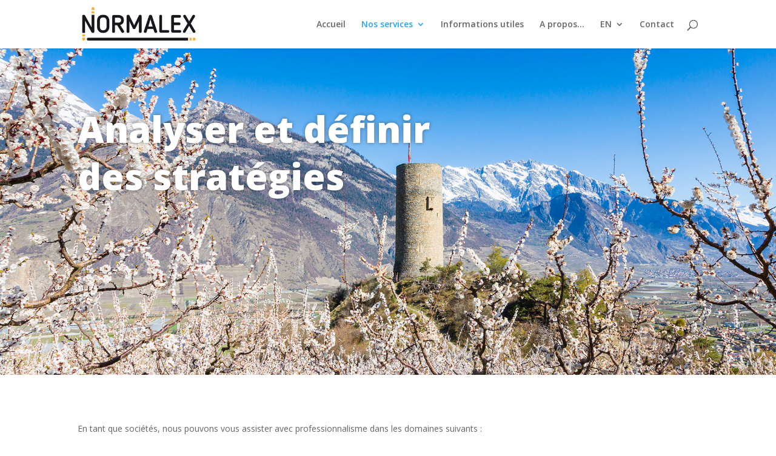

--- FILE ---
content_type: text/html; charset=UTF-8
request_url: https://normalex.ch/societes-fondations/
body_size: 5623
content:
<!DOCTYPE html>
<html lang="fr-FR">
<head>
	<meta charset="UTF-8" />
<meta http-equiv="X-UA-Compatible" content="IE=edge">
	<link rel="pingback" href="https://normalex.ch/xmlrpc.php" />

	<script type="text/javascript">
		document.documentElement.className = 'js';
	</script>

	<script>var et_site_url='https://normalex.ch';var et_post_id='65';function et_core_page_resource_fallback(a,b){"undefined"===typeof b&&(b=a.sheet.cssRules&&0===a.sheet.cssRules.length);b&&(a.onerror=null,a.onload=null,a.href?a.href=et_site_url+"/?et_core_page_resource="+a.id+et_post_id:a.src&&(a.src=et_site_url+"/?et_core_page_resource="+a.id+et_post_id))}
</script><title>Sociétés &#8211; fondations | NormaLex fiduciaire</title>
<link rel='dns-prefetch' href='//fonts.googleapis.com' />
<link rel='dns-prefetch' href='//s.w.org' />
<link rel="alternate" type="application/rss+xml" title="NormaLex fiduciaire &raquo; Flux" href="https://normalex.ch/feed/" />
<link rel="alternate" type="application/rss+xml" title="NormaLex fiduciaire &raquo; Flux des commentaires" href="https://normalex.ch/comments/feed/" />
		<script type="text/javascript">
			window._wpemojiSettings = {"baseUrl":"https:\/\/s.w.org\/images\/core\/emoji\/12.0.0-1\/72x72\/","ext":".png","svgUrl":"https:\/\/s.w.org\/images\/core\/emoji\/12.0.0-1\/svg\/","svgExt":".svg","source":{"concatemoji":"https:\/\/normalex.ch\/wp-includes\/js\/wp-emoji-release.min.js?ver=5.4.18"}};
			/*! This file is auto-generated */
			!function(e,a,t){var n,r,o,i=a.createElement("canvas"),p=i.getContext&&i.getContext("2d");function s(e,t){var a=String.fromCharCode;p.clearRect(0,0,i.width,i.height),p.fillText(a.apply(this,e),0,0);e=i.toDataURL();return p.clearRect(0,0,i.width,i.height),p.fillText(a.apply(this,t),0,0),e===i.toDataURL()}function c(e){var t=a.createElement("script");t.src=e,t.defer=t.type="text/javascript",a.getElementsByTagName("head")[0].appendChild(t)}for(o=Array("flag","emoji"),t.supports={everything:!0,everythingExceptFlag:!0},r=0;r<o.length;r++)t.supports[o[r]]=function(e){if(!p||!p.fillText)return!1;switch(p.textBaseline="top",p.font="600 32px Arial",e){case"flag":return s([127987,65039,8205,9895,65039],[127987,65039,8203,9895,65039])?!1:!s([55356,56826,55356,56819],[55356,56826,8203,55356,56819])&&!s([55356,57332,56128,56423,56128,56418,56128,56421,56128,56430,56128,56423,56128,56447],[55356,57332,8203,56128,56423,8203,56128,56418,8203,56128,56421,8203,56128,56430,8203,56128,56423,8203,56128,56447]);case"emoji":return!s([55357,56424,55356,57342,8205,55358,56605,8205,55357,56424,55356,57340],[55357,56424,55356,57342,8203,55358,56605,8203,55357,56424,55356,57340])}return!1}(o[r]),t.supports.everything=t.supports.everything&&t.supports[o[r]],"flag"!==o[r]&&(t.supports.everythingExceptFlag=t.supports.everythingExceptFlag&&t.supports[o[r]]);t.supports.everythingExceptFlag=t.supports.everythingExceptFlag&&!t.supports.flag,t.DOMReady=!1,t.readyCallback=function(){t.DOMReady=!0},t.supports.everything||(n=function(){t.readyCallback()},a.addEventListener?(a.addEventListener("DOMContentLoaded",n,!1),e.addEventListener("load",n,!1)):(e.attachEvent("onload",n),a.attachEvent("onreadystatechange",function(){"complete"===a.readyState&&t.readyCallback()})),(n=t.source||{}).concatemoji?c(n.concatemoji):n.wpemoji&&n.twemoji&&(c(n.twemoji),c(n.wpemoji)))}(window,document,window._wpemojiSettings);
		</script>
		<meta content="Divi v.4.4.9" name="generator"/><style type="text/css">
img.wp-smiley,
img.emoji {
	display: inline !important;
	border: none !important;
	box-shadow: none !important;
	height: 1em !important;
	width: 1em !important;
	margin: 0 .07em !important;
	vertical-align: -0.1em !important;
	background: none !important;
	padding: 0 !important;
}
</style>
	<link rel='stylesheet' id='wp-block-library-css'  href='https://normalex.ch/wp-includes/css/dist/block-library/style.min.css?ver=5.4.18' type='text/css' media='all' />
<link rel='stylesheet' id='wpa-css-css'  href='https://normalex.ch/wp-content/plugins/honeypot/includes/css/wpa.css?ver=2.0.1' type='text/css' media='all' />
<link rel='stylesheet' id='divi-fonts-css'  href='https://fonts.googleapis.com/css?family=Open+Sans:300italic,400italic,600italic,700italic,800italic,400,300,600,700,800&#038;subset=latin,latin-ext&#038;display=swap' type='text/css' media='all' />
<link rel='stylesheet' id='divi-style-css'  href='https://normalex.ch/wp-content/themes/Divi/style.css?ver=4.4.9' type='text/css' media='all' />
<link rel='stylesheet' id='et-builder-googlefonts-cached-css'  href='https://fonts.googleapis.com/css?family=Open+Sans%3A300%2C300italic%2Cregular%2Citalic%2C600%2C600italic%2C700%2C700italic%2C800%2C800italic&#038;subset=latin-ext%2Cgreek%2Cgreek-ext%2Cvietnamese%2Ccyrillic%2Clatin%2Ccyrillic-ext&#038;display=swap&#038;ver=5.4.18' type='text/css' media='all' />
<link rel='stylesheet' id='dashicons-css'  href='https://normalex.ch/wp-includes/css/dashicons.min.css?ver=5.4.18' type='text/css' media='all' />
<script type='text/javascript' src='https://normalex.ch/wp-includes/js/jquery/jquery.js?ver=1.12.4-wp'></script>
<script type='text/javascript' src='https://normalex.ch/wp-includes/js/jquery/jquery-migrate.min.js?ver=1.4.1'></script>
<script type='text/javascript' src='https://normalex.ch/wp-content/themes/Divi/core/admin/js/es6-promise.auto.min.js?ver=5.4.18'></script>
<script type='text/javascript'>
/* <![CDATA[ */
var et_core_api_spam_recaptcha = {"site_key":"","page_action":{"action":"societes_fondations"}};
/* ]]> */
</script>
<script type='text/javascript' src='https://normalex.ch/wp-content/themes/Divi/core/admin/js/recaptcha.js?ver=5.4.18'></script>
<link rel='https://api.w.org/' href='https://normalex.ch/wp-json/' />
<link rel="EditURI" type="application/rsd+xml" title="RSD" href="https://normalex.ch/xmlrpc.php?rsd" />
<link rel="wlwmanifest" type="application/wlwmanifest+xml" href="https://normalex.ch/wp-includes/wlwmanifest.xml" /> 
<meta name="generator" content="WordPress 5.4.18" />
<link rel="canonical" href="https://normalex.ch/societes-fondations/" />
<link rel='shortlink' href='https://normalex.ch/?p=65' />
<link rel="alternate" type="application/json+oembed" href="https://normalex.ch/wp-json/oembed/1.0/embed?url=https%3A%2F%2Fnormalex.ch%2Fsocietes-fondations%2F" />
<link rel="alternate" type="text/xml+oembed" href="https://normalex.ch/wp-json/oembed/1.0/embed?url=https%3A%2F%2Fnormalex.ch%2Fsocietes-fondations%2F&#038;format=xml" />
<!-- ce code est ajouté par WP Analytify (3.1.5)https://analytify.io/downloads/analytify-wordpress-plugin/ !-->				 <script>
				 (function(i,s,o,g,r,a,m){i['GoogleAnalyticsObject']=r;i[r]=i[r]||function(){
					 (i[r].q=i[r].q||[]).push(arguments)},i[r].l=1*new Date();a=s.createElement(o),
					 m=s.getElementsByTagName(o)[0];a.async=1;a.src=g;m.parentNode.insertBefore(a,m)
				 })

				 (window,document,'script','//www.google-analytics.com/analytics.js','ga');
				 	ga('create', 'UA-159610298-1', 'auto');ga('send', 'pageview');				 </script>

				 <!-- ce code est ajouté par WP Analytify (3.1.5)!--><meta name="viewport" content="width=device-width, initial-scale=1.0, maximum-scale=1.0, user-scalable=0" /><link rel="icon" href="https://normalex.ch/wp-content/uploads/Normalex_logo_ok-150x150.png" sizes="32x32" />
<link rel="icon" href="https://normalex.ch/wp-content/uploads/Normalex_logo_ok-300x300.png" sizes="192x192" />
<link rel="apple-touch-icon" href="https://normalex.ch/wp-content/uploads/Normalex_logo_ok-300x300.png" />
<meta name="msapplication-TileImage" content="https://normalex.ch/wp-content/uploads/Normalex_logo_ok-300x300.png" />
<link rel="stylesheet" id="et-core-unified-65-cached-inline-styles" href="https://normalex.ch/wp-content/et-cache/65/et-core-unified-65-1768220961302.min.css" onerror="et_core_page_resource_fallback(this, true)" onload="et_core_page_resource_fallback(this)" /></head>
<body data-rsssl=1 class="page-template-default page page-id-65 et_pb_button_helper_class et_fixed_nav et_show_nav et_primary_nav_dropdown_animation_fade et_secondary_nav_dropdown_animation_fade et_header_style_left et_pb_footer_columns4 et_cover_background et_pb_gutter osx et_pb_gutters3 et_pb_pagebuilder_layout et_no_sidebar et_divi_theme et-db et_minified_js et_minified_css">
	<div id="page-container">

	
	
			<header id="main-header" data-height-onload="66">
			<div class="container clearfix et_menu_container">
							<div class="logo_container">
					<span class="logo_helper"></span>
					<a href="https://normalex.ch/">
						<img src="https://www.normalex.ch/wp-content/uploads/Normalex_logo_ok.jpeg" alt="NormaLex fiduciaire" id="logo" data-height-percentage="75" />
					</a>
				</div>
							<div id="et-top-navigation" data-height="66" data-fixed-height="40">
											<nav id="top-menu-nav">
						<ul id="top-menu" class="nav"><li id="menu-item-58" class="menu-item menu-item-type-post_type menu-item-object-page menu-item-home menu-item-58"><a href="https://normalex.ch/">Accueil</a></li>
<li id="menu-item-57" class="menu-item menu-item-type-post_type menu-item-object-page current-menu-ancestor current-menu-parent current_page_parent current_page_ancestor menu-item-has-children menu-item-57"><a href="https://normalex.ch/nos-services/">Nos services</a>
<ul class="sub-menu">
	<li id="menu-item-64" class="menu-item menu-item-type-post_type menu-item-object-page menu-item-64"><a href="https://normalex.ch/particuliers/">Particuliers</a></li>
	<li id="menu-item-81" class="menu-item menu-item-type-post_type menu-item-object-page current-menu-item page_item page-item-65 current_page_item menu-item-81"><a href="https://normalex.ch/societes-fondations/" aria-current="page">Sociétés – fondations</a></li>
</ul>
</li>
<li id="menu-item-80" class="menu-item menu-item-type-post_type menu-item-object-page menu-item-80"><a href="https://normalex.ch/informations-utiles/">Informations utiles</a></li>
<li id="menu-item-130" class="menu-item menu-item-type-post_type menu-item-object-page menu-item-130"><a href="https://normalex.ch/a-propos/">A propos…</a></li>
<li id="menu-item-251" class="menu-item menu-item-type-custom menu-item-object-custom menu-item-has-children menu-item-251"><a href="#">EN</a>
<ul class="sub-menu">
	<li id="menu-item-265" class="menu-item menu-item-type-post_type menu-item-object-page menu-item-265"><a href="https://normalex.ch/home/">Home</a></li>
	<li id="menu-item-254" class="menu-item menu-item-type-post_type menu-item-object-page menu-item-254"><a href="https://normalex.ch/individuals/">Individuals</a></li>
	<li id="menu-item-253" class="menu-item menu-item-type-post_type menu-item-object-page menu-item-253"><a href="https://normalex.ch/companies/">Companies</a></li>
	<li id="menu-item-255" class="menu-item menu-item-type-post_type menu-item-object-page menu-item-255"><a href="https://normalex.ch/useful-tips/">Useful tips</a></li>
	<li id="menu-item-252" class="menu-item menu-item-type-post_type menu-item-object-page menu-item-252"><a href="https://normalex.ch/about/">About…</a></li>
</ul>
</li>
<li id="menu-item-101" class="menu-item menu-item-type-post_type menu-item-object-page menu-item-101"><a href="https://normalex.ch/contact/">Contact</a></li>
</ul>						</nav>
					
					
					
										<div id="et_top_search">
						<span id="et_search_icon"></span>
					</div>
					
					<div id="et_mobile_nav_menu">
				<div class="mobile_nav closed">
					<span class="select_page">Sélectionner une page</span>
					<span class="mobile_menu_bar mobile_menu_bar_toggle"></span>
				</div>
			</div>				</div> <!-- #et-top-navigation -->
			</div> <!-- .container -->
			<div class="et_search_outer">
				<div class="container et_search_form_container">
					<form role="search" method="get" class="et-search-form" action="https://normalex.ch/">
					<input type="search" class="et-search-field" placeholder="Rechercher &hellip;" value="" name="s" title="Rechercher:" />					</form>
					<span class="et_close_search_field"></span>
				</div>
			</div>
		</header> <!-- #main-header -->
			<div id="et-main-area">
	
<div id="main-content">


			
				<article id="post-65" class="post-65 page type-page status-publish hentry">

				
					<div class="entry-content">
					<div id="et-boc" class="et-boc">
			
		<div class="et-l et-l--post">
			<div class="et_builder_inner_content et_pb_gutters3">
		<div class="et_pb_section et_pb_section_0 et_pb_section_parallax_hover et_pb_with_background et_section_regular" >
				
				
				
				
					<div class="et_pb_row et_pb_row_0 et_animated">
				<div class="et_pb_column et_pb_column_4_4 et_pb_column_0  et_pb_css_mix_blend_mode_passthrough et-last-child">
				
				
				<div class="et_pb_module et_pb_text et_pb_text_0  et_pb_text_align_left et_pb_bg_layout_dark">
				
				
				<div class="et_pb_text_inner"><h1>Analyser et définir des stratégies</h1>
<p>&nbsp;</p></div>
			</div> <!-- .et_pb_text -->
			</div> <!-- .et_pb_column -->
				
				
			</div> <!-- .et_pb_row -->
				
				
			</div> <!-- .et_pb_section --><div class="et_pb_section et_pb_section_1 et_section_regular" >
				
				
				
				
					<div class="et_pb_row et_pb_row_1">
				<div class="et_pb_column et_pb_column_4_4 et_pb_column_1  et_pb_css_mix_blend_mode_passthrough et-last-child">
				
				
				<div class="et_pb_module et_pb_text et_pb_text_1  et_pb_text_align_left et_pb_bg_layout_light">
				
				
				<div class="et_pb_text_inner"><p>En tant que sociétés, nous pouvons vous assister avec professionnalisme dans les domaines suivants :</p>
<ul>
<li>Etablissement de déclarations d’impôt de tous les cantons suisses et contrôle des notifications des autorités fiscales en matière d’impôt sur le bénéfice et le capital ;</li>
<li>Assistance en cas de réclamation et/ou de recours à former contre une décision de taxation ;</li>
<li>Négociation avec les autorités fiscales en cas de demande préjudicielle ;</li>
<li>Conseils en matière de planification fiscale et de restructuration ;</li>
<li>Décompte TVA, formulaires de droit de timbre ou d’impôt anticipé ;</li>
<li>Relocalisation du siège social ;</li>
<li>Assistance dans toutes démarches auprès des instituts financiers ou d’autres partenaires commerciaux ;</li>
<li>Comptabilité et assistance lors de la clôture des états financiers et révision comptable (en partenariat).</li>
</ul>
<ul></ul></div>
			</div> <!-- .et_pb_text -->
			</div> <!-- .et_pb_column -->
				
				
			</div> <!-- .et_pb_row -->
				
				
			</div> <!-- .et_pb_section -->		</div><!-- .et_builder_inner_content -->
	</div><!-- .et-l -->
	
			
		</div><!-- #et-boc -->
							</div> <!-- .entry-content -->

				
				</article> <!-- .et_pb_post -->

			

</div> <!-- #main-content -->


			<footer id="main-footer">
				

		
				<div id="footer-bottom">
					<div class="container clearfix">
				<div id="footer-info">Normalex Sarl - 2020 - Photos par Laurent Bouvier </div>					</div>	<!-- .container -->
				</div>
			</footer> <!-- #main-footer -->
		</div> <!-- #et-main-area -->


	</div> <!-- #page-container -->

		<script type="text/javascript">
				var et_animation_data = [{"class":"et_pb_row_0","style":"fade","repeat":"once","duration":"1450ms","delay":"0ms","intensity":"50%","starting_opacity":"0%","speed_curve":"ease-in-out"}];
			</script>
	<script type='text/javascript' src='https://normalex.ch/wp-content/plugins/honeypot/includes/js/wpa.js?ver=2.0.1'></script>
<script type='text/javascript'>
wpa_field_info = {"wpa_field_name":"frduiz4135","wpa_field_value":689172,"wpa_add_test":"no"}
</script>
<script type='text/javascript'>
/* <![CDATA[ */
var DIVI = {"item_count":"%d Item","items_count":"%d Items"};
var et_shortcodes_strings = {"previous":"Pr\u00e9c\u00e9dent","next":"Suivant"};
var et_pb_custom = {"ajaxurl":"https:\/\/normalex.ch\/wp-admin\/admin-ajax.php","images_uri":"https:\/\/normalex.ch\/wp-content\/themes\/Divi\/images","builder_images_uri":"https:\/\/normalex.ch\/wp-content\/themes\/Divi\/includes\/builder\/images","et_frontend_nonce":"06edab5dd6","subscription_failed":"Veuillez v\u00e9rifier les champs ci-dessous pour vous assurer que vous avez entr\u00e9 les informations correctes.","et_ab_log_nonce":"4cec420a75","fill_message":"S'il vous pla\u00eet, remplissez les champs suivants:","contact_error_message":"Veuillez corriger les erreurs suivantes :","invalid":"E-mail non valide","captcha":"Captcha","prev":"Pr\u00e9c\u00e9dent","previous":"Pr\u00e9c\u00e9dente","next":"Prochaine","wrong_captcha":"Vous avez entr\u00e9 le mauvais num\u00e9ro dans le captcha.","wrong_checkbox":"Checkbox","ignore_waypoints":"no","is_divi_theme_used":"1","widget_search_selector":".widget_search","ab_tests":[],"is_ab_testing_active":"","page_id":"65","unique_test_id":"","ab_bounce_rate":"5","is_cache_plugin_active":"yes","is_shortcode_tracking":"","tinymce_uri":""}; var et_frontend_scripts = {"builderCssContainerPrefix":"#et-boc","builderCssLayoutPrefix":"#et-boc .et-l"};
var et_pb_box_shadow_elements = [];
var et_pb_motion_elements = {"desktop":[],"tablet":[],"phone":[]};
/* ]]> */
</script>
<script type='text/javascript' src='https://normalex.ch/wp-content/themes/Divi/js/custom.unified.js?ver=4.4.9'></script>
<script type='text/javascript' src='https://normalex.ch/wp-content/themes/Divi/core/admin/js/common.js?ver=4.4.9'></script>
<script type='text/javascript' src='https://normalex.ch/wp-includes/js/wp-embed.min.js?ver=5.4.18'></script>
</body>
</html>


--- FILE ---
content_type: text/css
request_url: https://normalex.ch/wp-content/et-cache/65/et-core-unified-65-1768220961302.min.css
body_size: 579
content:
#footer-widgets .footer-widget a,#footer-widgets .footer-widget li a,#footer-widgets .footer-widget li a:hover{color:#ffffff}.footer-widget{color:#ffffff}#footer-bottom .et-social-icon a{font-size:28px}.et_slide_in_menu_container,.et_slide_in_menu_container .et-search-field{letter-spacing:px}.et_slide_in_menu_container .et-search-field::-moz-placeholder{letter-spacing:px}.et_slide_in_menu_container .et-search-field::-webkit-input-placeholder{letter-spacing:px}.et_slide_in_menu_container .et-search-field:-ms-input-placeholder{letter-spacing:px}@media only screen and (min-width:981px){#logo{max-height:75%}.et_pb_svg_logo #logo{height:75%}}@media only screen and (min-width:1350px){.et_pb_row{padding:27px 0}.et_pb_section{padding:54px 0}.single.et_pb_pagebuilder_layout.et_full_width_page .et_post_meta_wrapper{padding-top:81px}.et_pb_fullwidth_section{padding:0}}div.et_pb_section.et_pb_section_0{background-image:url(https://www.normalex.ch/wp-content/uploads/Saxon-1920-60.jpg)!important}div.et_pb_section.et_pb_section_0:hover{background-size:cover;background-position:center;background-repeat:no-repeat;background-blend-mode:normal;background-image:url(https://www.normalex.ch/wp-content/uploads/Saxon-1920-60.jpg)!important}.et_pb_section_0{min-height:539px}.et_pb_section_0.et_pb_section{padding-top:67px;background-color:rgba(0,0,0,0)!important}.et_pb_section_0.et_pb_section:hover{background-color:rgba(0,0,0,0)!important}.et_pb_row_0{background-color:rgba(0,0,0,0)}.et_pb_row_0.et_pb_row{padding-top:27px!important;padding-right:1px!important;padding-bottom:27px!important;padding-left:0px!important;padding-top:27px;padding-right:1px;padding-bottom:27px;padding-left:0px}.et_pb_text_0 p{line-height:1.8em}.et_pb_text_0{font-size:20px;line-height:1.8em;text-shadow:0em 0em 0.3em rgba(0,0,0,0.4);max-width:600px}.et_pb_text_0 h1{font-family:'Open Sans',Helvetica,Arial,Lucida,sans-serif;font-weight:800;font-size:60px;line-height:1.3em}@media only screen and (max-width:980px){.et_pb_section_0.et_pb_section{background-color:rgba(0,0,0,0)!important}.et_pb_text_0 h1{font-size:50px}}@media only screen and (max-width:767px){.et_pb_section_0.et_pb_section{background-color:rgba(0,0,0,0)!important}.et_pb_text_0 h1{font-size:40px}}

--- FILE ---
content_type: text/plain
request_url: https://www.google-analytics.com/j/collect?v=1&_v=j102&a=2005234850&t=pageview&_s=1&dl=https%3A%2F%2Fnormalex.ch%2Fsocietes-fondations%2F&ul=en-us%40posix&dt=Soci%C3%A9t%C3%A9s%20%E2%80%93%20fondations%20%7C%20NormaLex%20fiduciaire&sr=1280x720&vp=1280x720&_u=IEBAAEABAAAAACAAI~&jid=44112853&gjid=1780482109&cid=829759888.1769504681&tid=UA-159610298-1&_gid=393109782.1769504681&_r=1&_slc=1&z=2081736437
body_size: -449
content:
2,cG-773L0J8SRR